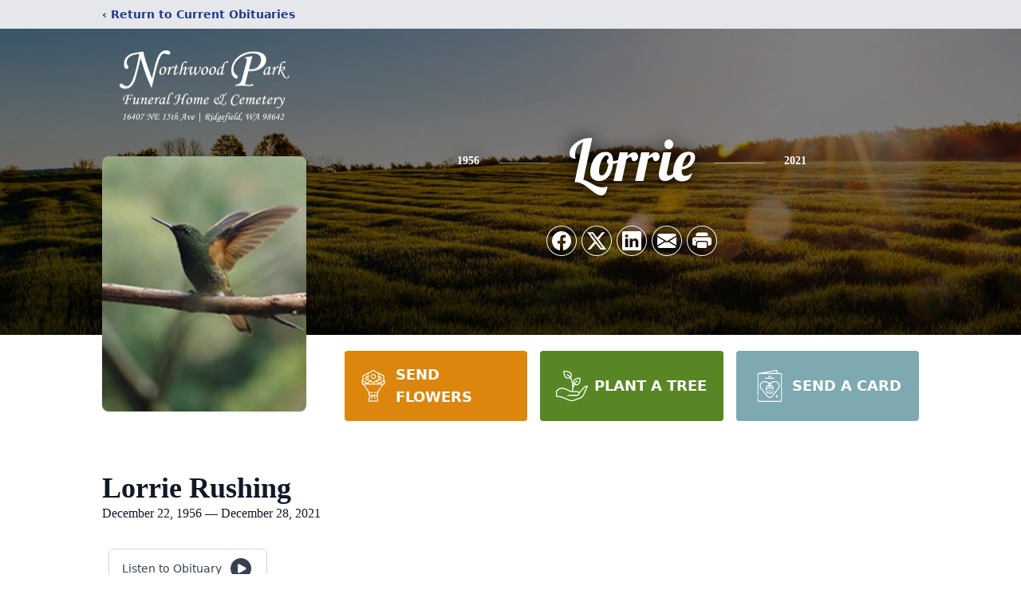

--- FILE ---
content_type: text/html; charset=utf-8
request_url: https://www.google.com/recaptcha/enterprise/anchor?ar=1&k=6Ld4gOMnAAAAAKq3lFpw6nJVusn68EhJRHCmIeIb&co=aHR0cHM6Ly93d3cubm9ydGh3b29kcGFya2ZoLmNvbTo0NDM.&hl=en&type=image&v=7gg7H51Q-naNfhmCP3_R47ho&theme=light&size=invisible&badge=bottomright&anchor-ms=20000&execute-ms=30000&cb=wsk43lhuqh02
body_size: 48193
content:
<!DOCTYPE HTML><html dir="ltr" lang="en"><head><meta http-equiv="Content-Type" content="text/html; charset=UTF-8">
<meta http-equiv="X-UA-Compatible" content="IE=edge">
<title>reCAPTCHA</title>
<style type="text/css">
/* cyrillic-ext */
@font-face {
  font-family: 'Roboto';
  font-style: normal;
  font-weight: 400;
  font-stretch: 100%;
  src: url(//fonts.gstatic.com/s/roboto/v48/KFO7CnqEu92Fr1ME7kSn66aGLdTylUAMa3GUBHMdazTgWw.woff2) format('woff2');
  unicode-range: U+0460-052F, U+1C80-1C8A, U+20B4, U+2DE0-2DFF, U+A640-A69F, U+FE2E-FE2F;
}
/* cyrillic */
@font-face {
  font-family: 'Roboto';
  font-style: normal;
  font-weight: 400;
  font-stretch: 100%;
  src: url(//fonts.gstatic.com/s/roboto/v48/KFO7CnqEu92Fr1ME7kSn66aGLdTylUAMa3iUBHMdazTgWw.woff2) format('woff2');
  unicode-range: U+0301, U+0400-045F, U+0490-0491, U+04B0-04B1, U+2116;
}
/* greek-ext */
@font-face {
  font-family: 'Roboto';
  font-style: normal;
  font-weight: 400;
  font-stretch: 100%;
  src: url(//fonts.gstatic.com/s/roboto/v48/KFO7CnqEu92Fr1ME7kSn66aGLdTylUAMa3CUBHMdazTgWw.woff2) format('woff2');
  unicode-range: U+1F00-1FFF;
}
/* greek */
@font-face {
  font-family: 'Roboto';
  font-style: normal;
  font-weight: 400;
  font-stretch: 100%;
  src: url(//fonts.gstatic.com/s/roboto/v48/KFO7CnqEu92Fr1ME7kSn66aGLdTylUAMa3-UBHMdazTgWw.woff2) format('woff2');
  unicode-range: U+0370-0377, U+037A-037F, U+0384-038A, U+038C, U+038E-03A1, U+03A3-03FF;
}
/* math */
@font-face {
  font-family: 'Roboto';
  font-style: normal;
  font-weight: 400;
  font-stretch: 100%;
  src: url(//fonts.gstatic.com/s/roboto/v48/KFO7CnqEu92Fr1ME7kSn66aGLdTylUAMawCUBHMdazTgWw.woff2) format('woff2');
  unicode-range: U+0302-0303, U+0305, U+0307-0308, U+0310, U+0312, U+0315, U+031A, U+0326-0327, U+032C, U+032F-0330, U+0332-0333, U+0338, U+033A, U+0346, U+034D, U+0391-03A1, U+03A3-03A9, U+03B1-03C9, U+03D1, U+03D5-03D6, U+03F0-03F1, U+03F4-03F5, U+2016-2017, U+2034-2038, U+203C, U+2040, U+2043, U+2047, U+2050, U+2057, U+205F, U+2070-2071, U+2074-208E, U+2090-209C, U+20D0-20DC, U+20E1, U+20E5-20EF, U+2100-2112, U+2114-2115, U+2117-2121, U+2123-214F, U+2190, U+2192, U+2194-21AE, U+21B0-21E5, U+21F1-21F2, U+21F4-2211, U+2213-2214, U+2216-22FF, U+2308-230B, U+2310, U+2319, U+231C-2321, U+2336-237A, U+237C, U+2395, U+239B-23B7, U+23D0, U+23DC-23E1, U+2474-2475, U+25AF, U+25B3, U+25B7, U+25BD, U+25C1, U+25CA, U+25CC, U+25FB, U+266D-266F, U+27C0-27FF, U+2900-2AFF, U+2B0E-2B11, U+2B30-2B4C, U+2BFE, U+3030, U+FF5B, U+FF5D, U+1D400-1D7FF, U+1EE00-1EEFF;
}
/* symbols */
@font-face {
  font-family: 'Roboto';
  font-style: normal;
  font-weight: 400;
  font-stretch: 100%;
  src: url(//fonts.gstatic.com/s/roboto/v48/KFO7CnqEu92Fr1ME7kSn66aGLdTylUAMaxKUBHMdazTgWw.woff2) format('woff2');
  unicode-range: U+0001-000C, U+000E-001F, U+007F-009F, U+20DD-20E0, U+20E2-20E4, U+2150-218F, U+2190, U+2192, U+2194-2199, U+21AF, U+21E6-21F0, U+21F3, U+2218-2219, U+2299, U+22C4-22C6, U+2300-243F, U+2440-244A, U+2460-24FF, U+25A0-27BF, U+2800-28FF, U+2921-2922, U+2981, U+29BF, U+29EB, U+2B00-2BFF, U+4DC0-4DFF, U+FFF9-FFFB, U+10140-1018E, U+10190-1019C, U+101A0, U+101D0-101FD, U+102E0-102FB, U+10E60-10E7E, U+1D2C0-1D2D3, U+1D2E0-1D37F, U+1F000-1F0FF, U+1F100-1F1AD, U+1F1E6-1F1FF, U+1F30D-1F30F, U+1F315, U+1F31C, U+1F31E, U+1F320-1F32C, U+1F336, U+1F378, U+1F37D, U+1F382, U+1F393-1F39F, U+1F3A7-1F3A8, U+1F3AC-1F3AF, U+1F3C2, U+1F3C4-1F3C6, U+1F3CA-1F3CE, U+1F3D4-1F3E0, U+1F3ED, U+1F3F1-1F3F3, U+1F3F5-1F3F7, U+1F408, U+1F415, U+1F41F, U+1F426, U+1F43F, U+1F441-1F442, U+1F444, U+1F446-1F449, U+1F44C-1F44E, U+1F453, U+1F46A, U+1F47D, U+1F4A3, U+1F4B0, U+1F4B3, U+1F4B9, U+1F4BB, U+1F4BF, U+1F4C8-1F4CB, U+1F4D6, U+1F4DA, U+1F4DF, U+1F4E3-1F4E6, U+1F4EA-1F4ED, U+1F4F7, U+1F4F9-1F4FB, U+1F4FD-1F4FE, U+1F503, U+1F507-1F50B, U+1F50D, U+1F512-1F513, U+1F53E-1F54A, U+1F54F-1F5FA, U+1F610, U+1F650-1F67F, U+1F687, U+1F68D, U+1F691, U+1F694, U+1F698, U+1F6AD, U+1F6B2, U+1F6B9-1F6BA, U+1F6BC, U+1F6C6-1F6CF, U+1F6D3-1F6D7, U+1F6E0-1F6EA, U+1F6F0-1F6F3, U+1F6F7-1F6FC, U+1F700-1F7FF, U+1F800-1F80B, U+1F810-1F847, U+1F850-1F859, U+1F860-1F887, U+1F890-1F8AD, U+1F8B0-1F8BB, U+1F8C0-1F8C1, U+1F900-1F90B, U+1F93B, U+1F946, U+1F984, U+1F996, U+1F9E9, U+1FA00-1FA6F, U+1FA70-1FA7C, U+1FA80-1FA89, U+1FA8F-1FAC6, U+1FACE-1FADC, U+1FADF-1FAE9, U+1FAF0-1FAF8, U+1FB00-1FBFF;
}
/* vietnamese */
@font-face {
  font-family: 'Roboto';
  font-style: normal;
  font-weight: 400;
  font-stretch: 100%;
  src: url(//fonts.gstatic.com/s/roboto/v48/KFO7CnqEu92Fr1ME7kSn66aGLdTylUAMa3OUBHMdazTgWw.woff2) format('woff2');
  unicode-range: U+0102-0103, U+0110-0111, U+0128-0129, U+0168-0169, U+01A0-01A1, U+01AF-01B0, U+0300-0301, U+0303-0304, U+0308-0309, U+0323, U+0329, U+1EA0-1EF9, U+20AB;
}
/* latin-ext */
@font-face {
  font-family: 'Roboto';
  font-style: normal;
  font-weight: 400;
  font-stretch: 100%;
  src: url(//fonts.gstatic.com/s/roboto/v48/KFO7CnqEu92Fr1ME7kSn66aGLdTylUAMa3KUBHMdazTgWw.woff2) format('woff2');
  unicode-range: U+0100-02BA, U+02BD-02C5, U+02C7-02CC, U+02CE-02D7, U+02DD-02FF, U+0304, U+0308, U+0329, U+1D00-1DBF, U+1E00-1E9F, U+1EF2-1EFF, U+2020, U+20A0-20AB, U+20AD-20C0, U+2113, U+2C60-2C7F, U+A720-A7FF;
}
/* latin */
@font-face {
  font-family: 'Roboto';
  font-style: normal;
  font-weight: 400;
  font-stretch: 100%;
  src: url(//fonts.gstatic.com/s/roboto/v48/KFO7CnqEu92Fr1ME7kSn66aGLdTylUAMa3yUBHMdazQ.woff2) format('woff2');
  unicode-range: U+0000-00FF, U+0131, U+0152-0153, U+02BB-02BC, U+02C6, U+02DA, U+02DC, U+0304, U+0308, U+0329, U+2000-206F, U+20AC, U+2122, U+2191, U+2193, U+2212, U+2215, U+FEFF, U+FFFD;
}
/* cyrillic-ext */
@font-face {
  font-family: 'Roboto';
  font-style: normal;
  font-weight: 500;
  font-stretch: 100%;
  src: url(//fonts.gstatic.com/s/roboto/v48/KFO7CnqEu92Fr1ME7kSn66aGLdTylUAMa3GUBHMdazTgWw.woff2) format('woff2');
  unicode-range: U+0460-052F, U+1C80-1C8A, U+20B4, U+2DE0-2DFF, U+A640-A69F, U+FE2E-FE2F;
}
/* cyrillic */
@font-face {
  font-family: 'Roboto';
  font-style: normal;
  font-weight: 500;
  font-stretch: 100%;
  src: url(//fonts.gstatic.com/s/roboto/v48/KFO7CnqEu92Fr1ME7kSn66aGLdTylUAMa3iUBHMdazTgWw.woff2) format('woff2');
  unicode-range: U+0301, U+0400-045F, U+0490-0491, U+04B0-04B1, U+2116;
}
/* greek-ext */
@font-face {
  font-family: 'Roboto';
  font-style: normal;
  font-weight: 500;
  font-stretch: 100%;
  src: url(//fonts.gstatic.com/s/roboto/v48/KFO7CnqEu92Fr1ME7kSn66aGLdTylUAMa3CUBHMdazTgWw.woff2) format('woff2');
  unicode-range: U+1F00-1FFF;
}
/* greek */
@font-face {
  font-family: 'Roboto';
  font-style: normal;
  font-weight: 500;
  font-stretch: 100%;
  src: url(//fonts.gstatic.com/s/roboto/v48/KFO7CnqEu92Fr1ME7kSn66aGLdTylUAMa3-UBHMdazTgWw.woff2) format('woff2');
  unicode-range: U+0370-0377, U+037A-037F, U+0384-038A, U+038C, U+038E-03A1, U+03A3-03FF;
}
/* math */
@font-face {
  font-family: 'Roboto';
  font-style: normal;
  font-weight: 500;
  font-stretch: 100%;
  src: url(//fonts.gstatic.com/s/roboto/v48/KFO7CnqEu92Fr1ME7kSn66aGLdTylUAMawCUBHMdazTgWw.woff2) format('woff2');
  unicode-range: U+0302-0303, U+0305, U+0307-0308, U+0310, U+0312, U+0315, U+031A, U+0326-0327, U+032C, U+032F-0330, U+0332-0333, U+0338, U+033A, U+0346, U+034D, U+0391-03A1, U+03A3-03A9, U+03B1-03C9, U+03D1, U+03D5-03D6, U+03F0-03F1, U+03F4-03F5, U+2016-2017, U+2034-2038, U+203C, U+2040, U+2043, U+2047, U+2050, U+2057, U+205F, U+2070-2071, U+2074-208E, U+2090-209C, U+20D0-20DC, U+20E1, U+20E5-20EF, U+2100-2112, U+2114-2115, U+2117-2121, U+2123-214F, U+2190, U+2192, U+2194-21AE, U+21B0-21E5, U+21F1-21F2, U+21F4-2211, U+2213-2214, U+2216-22FF, U+2308-230B, U+2310, U+2319, U+231C-2321, U+2336-237A, U+237C, U+2395, U+239B-23B7, U+23D0, U+23DC-23E1, U+2474-2475, U+25AF, U+25B3, U+25B7, U+25BD, U+25C1, U+25CA, U+25CC, U+25FB, U+266D-266F, U+27C0-27FF, U+2900-2AFF, U+2B0E-2B11, U+2B30-2B4C, U+2BFE, U+3030, U+FF5B, U+FF5D, U+1D400-1D7FF, U+1EE00-1EEFF;
}
/* symbols */
@font-face {
  font-family: 'Roboto';
  font-style: normal;
  font-weight: 500;
  font-stretch: 100%;
  src: url(//fonts.gstatic.com/s/roboto/v48/KFO7CnqEu92Fr1ME7kSn66aGLdTylUAMaxKUBHMdazTgWw.woff2) format('woff2');
  unicode-range: U+0001-000C, U+000E-001F, U+007F-009F, U+20DD-20E0, U+20E2-20E4, U+2150-218F, U+2190, U+2192, U+2194-2199, U+21AF, U+21E6-21F0, U+21F3, U+2218-2219, U+2299, U+22C4-22C6, U+2300-243F, U+2440-244A, U+2460-24FF, U+25A0-27BF, U+2800-28FF, U+2921-2922, U+2981, U+29BF, U+29EB, U+2B00-2BFF, U+4DC0-4DFF, U+FFF9-FFFB, U+10140-1018E, U+10190-1019C, U+101A0, U+101D0-101FD, U+102E0-102FB, U+10E60-10E7E, U+1D2C0-1D2D3, U+1D2E0-1D37F, U+1F000-1F0FF, U+1F100-1F1AD, U+1F1E6-1F1FF, U+1F30D-1F30F, U+1F315, U+1F31C, U+1F31E, U+1F320-1F32C, U+1F336, U+1F378, U+1F37D, U+1F382, U+1F393-1F39F, U+1F3A7-1F3A8, U+1F3AC-1F3AF, U+1F3C2, U+1F3C4-1F3C6, U+1F3CA-1F3CE, U+1F3D4-1F3E0, U+1F3ED, U+1F3F1-1F3F3, U+1F3F5-1F3F7, U+1F408, U+1F415, U+1F41F, U+1F426, U+1F43F, U+1F441-1F442, U+1F444, U+1F446-1F449, U+1F44C-1F44E, U+1F453, U+1F46A, U+1F47D, U+1F4A3, U+1F4B0, U+1F4B3, U+1F4B9, U+1F4BB, U+1F4BF, U+1F4C8-1F4CB, U+1F4D6, U+1F4DA, U+1F4DF, U+1F4E3-1F4E6, U+1F4EA-1F4ED, U+1F4F7, U+1F4F9-1F4FB, U+1F4FD-1F4FE, U+1F503, U+1F507-1F50B, U+1F50D, U+1F512-1F513, U+1F53E-1F54A, U+1F54F-1F5FA, U+1F610, U+1F650-1F67F, U+1F687, U+1F68D, U+1F691, U+1F694, U+1F698, U+1F6AD, U+1F6B2, U+1F6B9-1F6BA, U+1F6BC, U+1F6C6-1F6CF, U+1F6D3-1F6D7, U+1F6E0-1F6EA, U+1F6F0-1F6F3, U+1F6F7-1F6FC, U+1F700-1F7FF, U+1F800-1F80B, U+1F810-1F847, U+1F850-1F859, U+1F860-1F887, U+1F890-1F8AD, U+1F8B0-1F8BB, U+1F8C0-1F8C1, U+1F900-1F90B, U+1F93B, U+1F946, U+1F984, U+1F996, U+1F9E9, U+1FA00-1FA6F, U+1FA70-1FA7C, U+1FA80-1FA89, U+1FA8F-1FAC6, U+1FACE-1FADC, U+1FADF-1FAE9, U+1FAF0-1FAF8, U+1FB00-1FBFF;
}
/* vietnamese */
@font-face {
  font-family: 'Roboto';
  font-style: normal;
  font-weight: 500;
  font-stretch: 100%;
  src: url(//fonts.gstatic.com/s/roboto/v48/KFO7CnqEu92Fr1ME7kSn66aGLdTylUAMa3OUBHMdazTgWw.woff2) format('woff2');
  unicode-range: U+0102-0103, U+0110-0111, U+0128-0129, U+0168-0169, U+01A0-01A1, U+01AF-01B0, U+0300-0301, U+0303-0304, U+0308-0309, U+0323, U+0329, U+1EA0-1EF9, U+20AB;
}
/* latin-ext */
@font-face {
  font-family: 'Roboto';
  font-style: normal;
  font-weight: 500;
  font-stretch: 100%;
  src: url(//fonts.gstatic.com/s/roboto/v48/KFO7CnqEu92Fr1ME7kSn66aGLdTylUAMa3KUBHMdazTgWw.woff2) format('woff2');
  unicode-range: U+0100-02BA, U+02BD-02C5, U+02C7-02CC, U+02CE-02D7, U+02DD-02FF, U+0304, U+0308, U+0329, U+1D00-1DBF, U+1E00-1E9F, U+1EF2-1EFF, U+2020, U+20A0-20AB, U+20AD-20C0, U+2113, U+2C60-2C7F, U+A720-A7FF;
}
/* latin */
@font-face {
  font-family: 'Roboto';
  font-style: normal;
  font-weight: 500;
  font-stretch: 100%;
  src: url(//fonts.gstatic.com/s/roboto/v48/KFO7CnqEu92Fr1ME7kSn66aGLdTylUAMa3yUBHMdazQ.woff2) format('woff2');
  unicode-range: U+0000-00FF, U+0131, U+0152-0153, U+02BB-02BC, U+02C6, U+02DA, U+02DC, U+0304, U+0308, U+0329, U+2000-206F, U+20AC, U+2122, U+2191, U+2193, U+2212, U+2215, U+FEFF, U+FFFD;
}
/* cyrillic-ext */
@font-face {
  font-family: 'Roboto';
  font-style: normal;
  font-weight: 900;
  font-stretch: 100%;
  src: url(//fonts.gstatic.com/s/roboto/v48/KFO7CnqEu92Fr1ME7kSn66aGLdTylUAMa3GUBHMdazTgWw.woff2) format('woff2');
  unicode-range: U+0460-052F, U+1C80-1C8A, U+20B4, U+2DE0-2DFF, U+A640-A69F, U+FE2E-FE2F;
}
/* cyrillic */
@font-face {
  font-family: 'Roboto';
  font-style: normal;
  font-weight: 900;
  font-stretch: 100%;
  src: url(//fonts.gstatic.com/s/roboto/v48/KFO7CnqEu92Fr1ME7kSn66aGLdTylUAMa3iUBHMdazTgWw.woff2) format('woff2');
  unicode-range: U+0301, U+0400-045F, U+0490-0491, U+04B0-04B1, U+2116;
}
/* greek-ext */
@font-face {
  font-family: 'Roboto';
  font-style: normal;
  font-weight: 900;
  font-stretch: 100%;
  src: url(//fonts.gstatic.com/s/roboto/v48/KFO7CnqEu92Fr1ME7kSn66aGLdTylUAMa3CUBHMdazTgWw.woff2) format('woff2');
  unicode-range: U+1F00-1FFF;
}
/* greek */
@font-face {
  font-family: 'Roboto';
  font-style: normal;
  font-weight: 900;
  font-stretch: 100%;
  src: url(//fonts.gstatic.com/s/roboto/v48/KFO7CnqEu92Fr1ME7kSn66aGLdTylUAMa3-UBHMdazTgWw.woff2) format('woff2');
  unicode-range: U+0370-0377, U+037A-037F, U+0384-038A, U+038C, U+038E-03A1, U+03A3-03FF;
}
/* math */
@font-face {
  font-family: 'Roboto';
  font-style: normal;
  font-weight: 900;
  font-stretch: 100%;
  src: url(//fonts.gstatic.com/s/roboto/v48/KFO7CnqEu92Fr1ME7kSn66aGLdTylUAMawCUBHMdazTgWw.woff2) format('woff2');
  unicode-range: U+0302-0303, U+0305, U+0307-0308, U+0310, U+0312, U+0315, U+031A, U+0326-0327, U+032C, U+032F-0330, U+0332-0333, U+0338, U+033A, U+0346, U+034D, U+0391-03A1, U+03A3-03A9, U+03B1-03C9, U+03D1, U+03D5-03D6, U+03F0-03F1, U+03F4-03F5, U+2016-2017, U+2034-2038, U+203C, U+2040, U+2043, U+2047, U+2050, U+2057, U+205F, U+2070-2071, U+2074-208E, U+2090-209C, U+20D0-20DC, U+20E1, U+20E5-20EF, U+2100-2112, U+2114-2115, U+2117-2121, U+2123-214F, U+2190, U+2192, U+2194-21AE, U+21B0-21E5, U+21F1-21F2, U+21F4-2211, U+2213-2214, U+2216-22FF, U+2308-230B, U+2310, U+2319, U+231C-2321, U+2336-237A, U+237C, U+2395, U+239B-23B7, U+23D0, U+23DC-23E1, U+2474-2475, U+25AF, U+25B3, U+25B7, U+25BD, U+25C1, U+25CA, U+25CC, U+25FB, U+266D-266F, U+27C0-27FF, U+2900-2AFF, U+2B0E-2B11, U+2B30-2B4C, U+2BFE, U+3030, U+FF5B, U+FF5D, U+1D400-1D7FF, U+1EE00-1EEFF;
}
/* symbols */
@font-face {
  font-family: 'Roboto';
  font-style: normal;
  font-weight: 900;
  font-stretch: 100%;
  src: url(//fonts.gstatic.com/s/roboto/v48/KFO7CnqEu92Fr1ME7kSn66aGLdTylUAMaxKUBHMdazTgWw.woff2) format('woff2');
  unicode-range: U+0001-000C, U+000E-001F, U+007F-009F, U+20DD-20E0, U+20E2-20E4, U+2150-218F, U+2190, U+2192, U+2194-2199, U+21AF, U+21E6-21F0, U+21F3, U+2218-2219, U+2299, U+22C4-22C6, U+2300-243F, U+2440-244A, U+2460-24FF, U+25A0-27BF, U+2800-28FF, U+2921-2922, U+2981, U+29BF, U+29EB, U+2B00-2BFF, U+4DC0-4DFF, U+FFF9-FFFB, U+10140-1018E, U+10190-1019C, U+101A0, U+101D0-101FD, U+102E0-102FB, U+10E60-10E7E, U+1D2C0-1D2D3, U+1D2E0-1D37F, U+1F000-1F0FF, U+1F100-1F1AD, U+1F1E6-1F1FF, U+1F30D-1F30F, U+1F315, U+1F31C, U+1F31E, U+1F320-1F32C, U+1F336, U+1F378, U+1F37D, U+1F382, U+1F393-1F39F, U+1F3A7-1F3A8, U+1F3AC-1F3AF, U+1F3C2, U+1F3C4-1F3C6, U+1F3CA-1F3CE, U+1F3D4-1F3E0, U+1F3ED, U+1F3F1-1F3F3, U+1F3F5-1F3F7, U+1F408, U+1F415, U+1F41F, U+1F426, U+1F43F, U+1F441-1F442, U+1F444, U+1F446-1F449, U+1F44C-1F44E, U+1F453, U+1F46A, U+1F47D, U+1F4A3, U+1F4B0, U+1F4B3, U+1F4B9, U+1F4BB, U+1F4BF, U+1F4C8-1F4CB, U+1F4D6, U+1F4DA, U+1F4DF, U+1F4E3-1F4E6, U+1F4EA-1F4ED, U+1F4F7, U+1F4F9-1F4FB, U+1F4FD-1F4FE, U+1F503, U+1F507-1F50B, U+1F50D, U+1F512-1F513, U+1F53E-1F54A, U+1F54F-1F5FA, U+1F610, U+1F650-1F67F, U+1F687, U+1F68D, U+1F691, U+1F694, U+1F698, U+1F6AD, U+1F6B2, U+1F6B9-1F6BA, U+1F6BC, U+1F6C6-1F6CF, U+1F6D3-1F6D7, U+1F6E0-1F6EA, U+1F6F0-1F6F3, U+1F6F7-1F6FC, U+1F700-1F7FF, U+1F800-1F80B, U+1F810-1F847, U+1F850-1F859, U+1F860-1F887, U+1F890-1F8AD, U+1F8B0-1F8BB, U+1F8C0-1F8C1, U+1F900-1F90B, U+1F93B, U+1F946, U+1F984, U+1F996, U+1F9E9, U+1FA00-1FA6F, U+1FA70-1FA7C, U+1FA80-1FA89, U+1FA8F-1FAC6, U+1FACE-1FADC, U+1FADF-1FAE9, U+1FAF0-1FAF8, U+1FB00-1FBFF;
}
/* vietnamese */
@font-face {
  font-family: 'Roboto';
  font-style: normal;
  font-weight: 900;
  font-stretch: 100%;
  src: url(//fonts.gstatic.com/s/roboto/v48/KFO7CnqEu92Fr1ME7kSn66aGLdTylUAMa3OUBHMdazTgWw.woff2) format('woff2');
  unicode-range: U+0102-0103, U+0110-0111, U+0128-0129, U+0168-0169, U+01A0-01A1, U+01AF-01B0, U+0300-0301, U+0303-0304, U+0308-0309, U+0323, U+0329, U+1EA0-1EF9, U+20AB;
}
/* latin-ext */
@font-face {
  font-family: 'Roboto';
  font-style: normal;
  font-weight: 900;
  font-stretch: 100%;
  src: url(//fonts.gstatic.com/s/roboto/v48/KFO7CnqEu92Fr1ME7kSn66aGLdTylUAMa3KUBHMdazTgWw.woff2) format('woff2');
  unicode-range: U+0100-02BA, U+02BD-02C5, U+02C7-02CC, U+02CE-02D7, U+02DD-02FF, U+0304, U+0308, U+0329, U+1D00-1DBF, U+1E00-1E9F, U+1EF2-1EFF, U+2020, U+20A0-20AB, U+20AD-20C0, U+2113, U+2C60-2C7F, U+A720-A7FF;
}
/* latin */
@font-face {
  font-family: 'Roboto';
  font-style: normal;
  font-weight: 900;
  font-stretch: 100%;
  src: url(//fonts.gstatic.com/s/roboto/v48/KFO7CnqEu92Fr1ME7kSn66aGLdTylUAMa3yUBHMdazQ.woff2) format('woff2');
  unicode-range: U+0000-00FF, U+0131, U+0152-0153, U+02BB-02BC, U+02C6, U+02DA, U+02DC, U+0304, U+0308, U+0329, U+2000-206F, U+20AC, U+2122, U+2191, U+2193, U+2212, U+2215, U+FEFF, U+FFFD;
}

</style>
<link rel="stylesheet" type="text/css" href="https://www.gstatic.com/recaptcha/releases/7gg7H51Q-naNfhmCP3_R47ho/styles__ltr.css">
<script nonce="sxEVSTtrw3GVOqRwWsv_Cg" type="text/javascript">window['__recaptcha_api'] = 'https://www.google.com/recaptcha/enterprise/';</script>
<script type="text/javascript" src="https://www.gstatic.com/recaptcha/releases/7gg7H51Q-naNfhmCP3_R47ho/recaptcha__en.js" nonce="sxEVSTtrw3GVOqRwWsv_Cg">
      
    </script></head>
<body><div id="rc-anchor-alert" class="rc-anchor-alert"></div>
<input type="hidden" id="recaptcha-token" value="[base64]">
<script type="text/javascript" nonce="sxEVSTtrw3GVOqRwWsv_Cg">
      recaptcha.anchor.Main.init("[\x22ainput\x22,[\x22bgdata\x22,\x22\x22,\[base64]/[base64]/UltIKytdPWE6KGE8MjA0OD9SW0grK109YT4+NnwxOTI6KChhJjY0NTEyKT09NTUyOTYmJnErMTxoLmxlbmd0aCYmKGguY2hhckNvZGVBdChxKzEpJjY0NTEyKT09NTYzMjA/[base64]/MjU1OlI/[base64]/[base64]/[base64]/[base64]/[base64]/[base64]/[base64]/[base64]/[base64]/[base64]\x22,\[base64]\x22,\[base64]/DoMKxw5LCtjpRwp7Ctjg2P8KZJMKjR8K6w4VywqI/w4laWkfCq8OlDW3Cg8KgLk1Ww7nDjCwKSyrCmMOcw4cTwqonLhpve8OFwrbDiG/DuMOSdsKDU8KyG8O3W2DCvMOgw4zDtzIvw4/Dm8KZwpTDliJDwr7CusKxwqRAw7B1w73Ds2UwO0jCssObWMOaw5Zdw4HDjgDChk8Qw7Ngw57Cpg3DgjRHA8O2A37DhsKqHwXDsBYiL8K4wpPDkcK0YMK4JGVvw5pNLMKZw5DChcKgw4vCk8KxUxUHwqrCjBpwFcKdw6vCshk/[base64]/w7gLw7fDrxXChMK2e8KzwoXDjcOkw4ooCjFUw4l3OcK8wo7CvmHCncKgw7MYwp/[base64]/CgB5xTjVYVcOIQcKuw4/CohoFwqnDgiR6w4jDs8Olwr5xw7XCm2vCg1XCmMKKccOadsO0w6thwopDwp3CvsOPe3JEXwbCoMKfw7BSw4nCnFtvwqEmN8KXwqXDscK+KMKNwp7DpcKZw6E5w7pQHnJPwoErExXCr03DosOnGGvCpWDDljdYDcOIwqjDm043wqnCisKjBWwgw4/DmMO2T8K9MwPDvivCqT0/wqN4ZBbCr8OOwpU1b3TDpE3DiMOYA3TDm8KgJDNYNMKYLjVnwq/CgMOye0dRw7B9YBoPwqMSOhfDusKnwqMWf8OnwoPCi8O8JAnClcO+w4PDpxDDlcOXw4Jmw6I2GC3CmcK5OcKbRXDCmcOMNHLDj8KgwqpJbEUFw64FTWtpecK5wql3wpXDrsOww5FyDiXCnWFdwohGw6RVw5c9wrxKw4LCrsOawoMuYcKrSBPDpMOtw711w4PDoy/Cn8K5wqZ/[base64]/[base64]/CnzPCmVLDpgBCUsKZwoLDrRQKNFpWfDJLcEs1w65TAijDnXLDucKFwrfCnm40MEDDrzM6IlPCu8O8w69jaMOQTj42wrpHfFQnw53CkMOpw6zCvQ8owoxpUBcCwph0w6/[base64]/DqsKkw5LDmwvDicKlwpBhw4JNw7c2JsOnW8KpwrVgIsOEw63Cp8OSwrQMCQFochDDtxbCmA/DshTCiFE2EMKvSMO+YMKHbz5Lwok/JyfCqhLCncOWEMKFw53Chl1kwrNhI8O1GcK1woJNScOeecK1RW9cwokGIj1ocsKLw77DjS7ChQl7w4zDmsKgX8OMw73Dlg/Dv8OvYcOSEC5MDcKCX0RawoxowqApw64vw4gzw7EXQcOmwphiw6/DocOzwqJ6woDDt2oNcMK9a8OJNcKTw4HDrXotTsKFMMKDWSzCkVjDt3/DkF5qbVvCtz0Fw7TDlkXDtWEfXcKzw4jDmsOtw4bCihFLAsO4EhY/w4wewqrDkyvCj8Ozw4Apw6zClMOYPMO0SsK5E8KHFcOLw5NTJMOzFDRjcsKQw4fDvcOkw7/CvcODw5bClMKPRF5McmfCs8OdL2lHehQCWxR0wovCtcKxBFfCrMOBGTTCklFkw44Fw63ChcOmw79QXsK8wqUpBEfCp8OTw5dBfzbDgHhAw4XCksOow6/[base64]/w4ZJw7ZIw4fCmTg/w5ESwoXDjShlZ8OuZ8Osw7rDksOfeiQSwoHDvTJNUjhHDA/DsMKEV8K4PjUxR8OxQ8KuwrPCm8KEwpXCgcOsPUPDmMOMZcOlwr7Du8K+cEDDmW4Hw77Ds8KjRQHCtMOswoTDunPCtMOgacOvVMO2d8K/w57CgcOnFMOJwot4w7JdJcOrw79cwrQYQmBpwrpkw5DDlcOUwrFEwozCssOEwpRcw57DvErDqsOJwpzDgU07SsKyw7DDr2Rmw50gfsKsw5tRAMKQEHYqw44uOcOxFC1aw6JIw6Ewwp1XaWFsGjLCusOIB1/[base64]/CkmBWAsKRw4bCoW/[base64]/[base64]/[base64]/[base64]/DnSzDmMOmVMOrw6gObysUwo4ow7YLMcK3w6cbAxgow5HDhFVWacOqTW/[base64]/dMOcR8Kow5LChwBDBVLDriU0wqMyw5nDicONWTpawqnCnFYzw6HCrsOkNMOwcsKBBjlzw7TDiwXCnV/CuklxRsKvwrRWfilLwp5UQzPCrhVKb8KrwqzDtTE0w5LCkhvClcOYw7LDrDnDu8OtEMKTw7vCmwPDrsOSw5bCtGDCpWVww4o/wpU2PlfDucORwrLDpcOJVMONQzbCjsO6OjIww5JdRjXDkFrCrGoSEsOiN1rDqkfCvsKLwo/Dh8OHeXIdw6jDsMK9wqc6w6E1w5XDpTbCo8Ozw6hLwpZTw41Kw4VDBMOlB1HDjsO/[base64]/[base64]/[base64]/f2NCDcO8SsOkwpggwqpmw6/DncK9EMKzwo9rAi0jUcKqwoh7FSw4dR8iw4zDjMOzC8KvI8O3TTnCiQfDpsObA8K2aktjw6/Cq8OSGsO/w4cqP8KOeTHCvcOjw4TCrUHCgTZ9w4vClsONwqA0RA5bbMKNfg/[base64]/CuWomw5/DuMKuw49swoXDvF0owpzDpcKow5VVwpsLB8KqMMOKw4nDqk94ZQxlwpbDksKXwrLCnnLDuF/DnhDClmjCtArDr3UHw7wjYTvCp8Ksw4fCicKGwrlzBC/[base64]/wrbDmEhdwpTCr2PCmMO1MsOwPyHDpDfDkAzCoMK/KFHDjixvwoBxL39WYcO0w6FnD8KKw6/[base64]/CmytgP1/Dh3cCEMOhw7zClj3DtcK5FnnDsEAQH3wDUMKkGj7CscORwoM1wp0cw4gPWMKkwpXCs8O2wqvDt0LDmkY/JcOlZMOMCyDCmMOVfD0Ya8OublJfBQPDg8OSwrfDpy3Dk8KOw58zw58ewo0nwok/bm/ChMOZZcKsEcOjJ8KtQcK6wqY7w7RZVx89UEAQw7fDkWfDql5awoHCh8KqaS8pPwjCucK/DgpwC8K5cyPDssKARFkVw6A0wpbCm8KUEVDCuxrDgMK6woTCosK/HznCt1HDpWHCh8KkEnLDiUY0BijCngo+w7HDosOTcRvDjiwGw7LDksObw6XCsMKrQ1xlUDI8D8KqwoZ7JcOUH3d+w74Gw4fCiynDh8Olw7YcQ3FHwoVew7dFw6nDujfCsMOmw78hwrkww6XDqmxYZHHDmybCmXF1PykvXcKtwqxLSsOXw7zCscKzFMK8wo/[base64]/SMOsYsOkdQ7CnVoPwqpWPm3DsTbCnsO3w7LDmk93TxzDhjdedsKNwrFdNzpnVEFzRnxRAXTCvH/[base64]/Dk8O1w6HDgsOjwqnDqsOlCT0+AxIPw6grCsOANcOUeVdYUhVLw53DvcO+woRiwqzDkA0Lwr06wpXCuGnCohd/wpPDpTbCgsOmcCheWzDDosK9NsOTw7s1esKCwoXCvyvCvcO5HMOPNGbDllhfwq/DpyfCvSBzTcK2wr/CrjDCsMKsesKMdEJFWcKsw5Z0JijCpHnCnHxFZ8OGTMOMw4rDqwTDjsOxXhPDozDCjmEie8KdwqbCrQfCmzjDk1XClW3Di3nCkzRnBiHCp8KfXsKrwr3DhsOObwIbwqjChcO/w7tscTQ/b8KRwrdBdMOMw5tRwq3DscO8IyUnw7/ClXoLw4jDvwJtwrMtw4Z/[base64]/DgQjCk8KoU8KGbsO7IMOPfDIGJcKHwrDDkV4pwoE1PVfDtzHDgA7Cu8OMIyEww6bDp8Otwp7CoMOKwrsZw7Ybw6sawqorwr5Fwo/Dl8KswrJ/[base64]/wpHCtS02wqBIw7LCljXCqCVyKcOOMMKXSSdGw5APQMK/A8OseARyO1XDogLDq0HCnBLDncOTZsOUwp/[base64]/HjjCqMOjw4JxwrbDvMKfGyYQwoQZesOVesKCXizDqyI/w7Z8w4bCusKOJcO9CgAwwq3Ds1R2w5HCu8Ojw43Chjp2ZzLDk8K3w4w+U0VAFcOSDAFGw65Jwq4fQ03DiMO1L8ODwoZKw6F9wrUAwopMwoJzwrTCmEvCkTgFEsOKWAA+OcOkE8OMNx/CtxwHA217H1k9I8K3w45sw4EJw4LDrMO/fMO4IMO2wp3Cr8O/XnLDnsKfw4nDgjskwqNEwrzDqcKEKMOzK8O0C1VBwqdUCMOvDGtEwrnDjRfCqV53wrk9EHrDl8KJGV1sBlnDs8OywoFhF8Kzw4jCisO3w6TDgzsrWWfCnsKAwpfDnw4HwoHCvcOMwqAvw7jDusKBwobDsMKBSxRtwrrDh3fCpUsCwr7DmsKpwoQ/[base64]/wqZkCsKDw6HCnMOVfMKWwrfDvE/DijnCniDDocKzN2UnwoF3YVYEwr/DmlohFhnCs8KcDcKvFVPDvsOXd8OLesKAYWPCpzXCjsO1SlUIRMKNT8OAwrbCrGrDoWtAwqzDjsKGIMO0w6nCoHHDr8Ohw53CtMKmHMO4wonDvzpNwrFkMsKtw5PDokRseWvCnAtUwq3CucKoZsOYw6/DncKTEMKXw59uTsONYMK0GcKXTGsiwr1nwqlGwqhrwpzDhExrwqpTaV3Cm3Qfwr/DncOyOykzRiJcdzzCm8O+wpbDtihowrQlVRcuOSF5w65/e391NBxbV0jClhEew67DlzbCg8K5w7nCpXtDDkQ/woLDqCXCqsO5w4Jew7sHw5XDtMKPwpEDbQPClcKbwrUhwrxDw77CscKWw6jDr0NuJBVew7N3FV17fBbDvcKswpt2V2VuQVY9wonClUjDtUzDsC/[base64]/CsF/DkUp1wqjCpsOaw50Fwp/CjnjCsVbCmgtjWV1BBsK+dsKCU8Otw6Q/[base64]/[base64]/[base64]/DhTrDgsKEw6fDnsOlFcOCwrLCisOgwqTCvQE5wpo1dMKMw7RCw7QewoXDlMOmSRbCh0XDgA9WwoJUM8KQwqPCv8OiU8OVwo7Ci8Kkwq0STSfDj8Ohwp7DssOiPEPDpnYuwpHCux5/w57CqnbDo2lvfltmY8OQOQVJWlXDu0zCmsOQwpXCocO0IU7Ck2nCnh0vUSnDksOvw7dcw6FpwrBtw7N7bgTDlH7Du8O2YsO5CcKYajgYwrnCoU4Hw5vCiHfCocODEsO5YgnChsOMwrPDksKKw5cOw5DCqcOXwr/CtVBKwrpeD1jDtcKWw4TCt8KWVSMmNXwUwrs0PcKLwqNbfMO2wpLDs8KhwqXDhsKHwoZRw7jDlcKjw4Y0wr0DwqzCo15RTMK9TBJyw6LCv8KVwpJVw45zw4LDjwYOa8KDHsO9CWIrUCx0Ai40GT3DskTDhw7DvMKMwqk3w4LDncOdWTEGYw8Awp9/D8K+wp7DssOyw6VVIsK8w54WVMOywoY4VMO1EkDCpMKVYx3Ct8O7MmI7F8OYwqZxeh9LLF/Ci8OmZn8WIB7CsUkQw7/DsQ9bwoHCrjDDoSRww6vCjMODeDvChcOIRcKDw6JYe8O/[base64]/w6JwJiPCn8KWasO8wqt1w5FWw48sDsKbdm5QwrpJw7QaOsKhw5vDk0oVeMOWZi9Dwr/DhcOGwptbw4ggw7kvwp7CssKgC8OQVsOiwqJUw73ClnTCt8OeD2tNFcOuUcKUTUgQc0TCncKUUMKpwrkkZsK1w7h7wp8Ow79pS8Klw7nCicO3w7BQDMKoWsOsMwfDg8K4wpTDrcKawr/DvEtDH8Kewr/Ct3drw6nDj8OMAcOCw4fCgcOTaipOwpLCrQYOwqrCpMK3fVE4XMO9DBzDncOFw5PDsF1cdsK6S3vDtcKfLgMXdsO4fW97w6LCujkyw5lvGUrDlMKxwrHCp8OJw6LDtcOBdsORw4PCnMKPS8KVw53Ct8KYwrfDgVoVH8OowpDDscKPw6EaFH4hVcOMwofDvgV/w7ZRw4fDtWw9w7LCgD/[base64]/DnMKNwp8Ww6QJWMKVwrkTwqfDih56AsKTw4TDhC50wpXDg8OcBCdsw6F2wpTDo8Kxwok7ecKpwpNHwp/CssOINMKPRMOUwo8JXRPCrcOUwox/[base64]/Ci8OGwrsow6vDn3diw6ZBwrXDsEIwwqnCmTlywp7Du8OOBzAfRcKnw7huaGDDixPCgcK0wqcTwr/CgHXDlMKWw6YpcT0jwrorwrvCncKdZcO7woHDqsKZwqwyw5jCh8KHwq8IcsO+wrwxw43DlBonIhc9w7TDn3orw57Cp8K5CMOnw5RFEMKPc8K9w441woLCpcOHwqjDmkPDqVrDm3fDrzHDhMKYZETCqsKZw6tvOAzDgCnCiTvDhifCkl4ewprCo8KsAX8Zwop/w5rDjsODwrUPDMKlDcKUw6Mawo9Uc8KWw4PCvMOSw7BNYsO1axjClBzDj8KEeWnCkz5jJsONwqkuw7/CqMKrHgPCiC0jOsKiD8KcAVgPw6YDQ8KOF8O0YcOvwo1Lwr9ZQMOfw6o9BAcpwrlpQcO3w5tQwrwww7jCrxk1M8OSwqJZwpEKw6DCt8OXwoPCp8OxYcK7Ywcww4diZcOkwozCpwjCgsKBwq/CusK3IirDqjzCmMKCasOFfFU7bWhTw4nDisO1w7IcwpV0wqYXw4hsCQMCBkpcwqvCj28fPsO7wr3Du8OlXTzCtMKkdUt3wqkDIMKMw4HCkcO/w6ZnX2IIw5NeesKqBm/Dg8KHw5I1w7vDusOUL8K8OsOgb8OeIMK0w6/DvMO6woXDvwnCoMKNYcKSwqQ8KnPDoUTCrcO8w6jDssK5woXDlkPClcOKw7waCMKNPMKlX2dMw7Vmw5AzWlQLEMObfzHDlSPCjMOMElLCvjDDkTgDE8Orwo3ChsOXw5Zvw6Efw4xoAcOtUsKrecKLwqcRUMKHwrIQNwLCu8K9U8KUwq/Dg8ORPMKXORXCr1tow6lvVDTCoSwhPMKNwqHDoHvDozB9CsOKWGjCoiHCv8OuZ8OUw7fDmk8FO8OsNMKNwqYPwrHDll3Diz4Rw4/DlcKFfMOlMcKrw7BOw4VWVsOnATQCw5Q/EjDDpcK3w5l0EsO9wrjDsWtuCcOLwpnDkMOLwqPDhHhYeMKWEcOXwqM0YhI3w71AworDgsOwwpogeRvCmRnDrMKOw6JlwpRjw7rCtQ5LWMO4RCwwwpjDtWLCvsOow6lDw6XDu8OGLRxETsKbw57DoMOzAcOzw4dJw740w7FFP8OOw6/[base64]/[base64]/CkMKEQgPDgB0PP3/Ci1rDv8Kfw6xEE2XDrX7DicKewoIbwqvCiFzDoB4cwonChjPCn8OqPWQ5FEnCkz/[base64]/CkcK1w5MewqnDisOXU8KawqsdLAh9wpDDmsKGZwN0IcOYT8OPDmTCrMO3wrNPE8O6ExANw7PCo8Oxb8KHw5zChkjCvnwqYggPcE3DqsKBw5TCl1knP8OSQMOWwrPDpMKKAsKrw64ZEMOnwo8Xwrtawo/[base64]/Ds8Kuw6NFwpzDscObw4I6w4xXwojChBfCmcOiPEsVdsKmOSUgN8O0wrXCk8Ocw6LCpsKfw7LChcK+YT7Dt8Oew5fDnsOwJ20yw5h5LjldJsOJLcOBXsKPwp5Xw6RtBTsmw7rDqnF/wo0rw43CkB4IwpXChsObwqTCpS4YdyJ8LxbClcOULCg2wq5HfsOrw61GT8O6D8Kfw6HDujvCpsOiw6TCrF9wwoTDpiXCn8K6Z8O3w5DCixFFw45jGMOmwpVLHBfDuUpDXcO1wrXDt8KWw7DCkRklwrYaeA7Dp1PCpXPDg8ONZDY0w7/DicOfw4DDp8KEwpPChMOlHCHCocKOw53DvGs4wqDCh13DscOuZ8K3wrLClcKMU2nDq1/[base64]/Cj8OBRBV6VMOywp48XkQEwqlZw4RTD3Enw5nChkHCtRUIc8KkNh/ClsOaJXNzPlvDmcOXwqXCiQw8U8OqwqbCmDxeVVTDqxXDjVAkwpFML8Kew5bDmsKGBCUrw5/[base64]/DoMKYwpXDvD1URsOCTMO8wrA+ecOIw5HCnBMrw6XCpcOBJyXDtBPCo8Ktw5LDo13ClVcICsKxCDDDpUbCmMOswoIKQ8KOQCEYYsO4w7TCnRTCpMK+DsO2wrDCr8OfwoUkAD/ChWrDhA0iw4pawrbDjsKAw6PClsKww5bDhitzQcKUekkvMEPDpnl6w4XDu03CtRLChcOkwo9Rw4kcbcOGWMOHBsKAwqZhBjLDksKuw61ze8OmcTLCn8KawoPDhsOOeRHClDotKsKLw7nCnkHCiynCgCfCgsKeNcO8w7spOsOCWBYaPsOlw57Dm8KhwqhCe3/DosOsw5PCoUbDtxjCins1IsO5WMOWwpbCocOlwp/DrSbDm8KcXcO7HUXDo8OFw5VZWjzDuxDDtcKgYwt2w4tUw6dRw69vw6/Cp8OWI8OCw4XDh8OeZDk2wqcsw58absOVBmp+wqxJwqHCmcOWfyB6AsOKwrnCqcOmwr/DnzEpG8OdPcKPRgcCVn3Cnn4zw5vDkMOcworCqsKdw4rDmcKUwrsQwpDDqw0vwq0/Dh5DeMKHw63DtzrCiiDCkS19w4TCkMOLS2TCpyU1LnvDrkTCmHYFwqByw4rCnsKQw5PDnw7Dv8K+w6LCnMOIw7V0bMOyI8OwOhdQGG00YsKKw40uwrQkwqw0w44JwrR5w5Ijw4nDusO/[base64]/DmcK9IMK9w68MQMKwAsKveMK8STpCBcOXBlFZPTjCoiHCvhJnN8OHw4DCrsO0w44+IGvCin40wqjDlj3CmVgXwoLChcKHDBbDqGHCicKtBkPDkSjCs8OBdMO/ZMKow4/[base64]/CgX/DkHPDhWHDmW4Mw6FySsK2B3rDqjY3V1oIacKkwpvDgRBnwoXDjsOYw5LDhnl2IFcew6TDqkzDk2d8IRRQHcOFwo43KcOaw6TCh1g7JsOLw6jCiMKESMKMN8ORwr0ZYcOwGUsRRMOQwqbCt8KXwpA4w4I/bi3CiATDjsOTw7PDocOacD1zUzkyH2zCmFLCqTLDkVZswovClDrDoijCn8Krw5IcwoAbb29YJcOmw7PDkwwrwozCpyhlwrXCoVQYw5sQw4Qvw7YbwqTCicOAJMOEwohbfFJuw4zDgSHCkMK/V3J8wovCuRIiHMKYLAo/HTZ2McOKwrTCvMKJfMObwqbDggTCm1jCoCpyw7TCnCDDpT/DmcOTYHQOwofDgxzDvQzCt8KATx9zVsKtw7ZbAwbDkcOqw7TDmMKTbcONwro6bCk6TATCignCsMOCF8K/X2LCgmx0VMKlw5Zuw7RTwp/CvMKtwrXCgMKFJcO0SxXDtcOiwqrCvX9NwqgxDMKHwqhLQsOZa1LCsHbCjCsbL8OhbXDDisKLwrbDpRvDkz/CjcKDbkNhwo7CsAzChnLCqhsyAsKXXMOSBVjDosKgwoLDpsKqWS7Cn3AoL8KbCMOGwoYmwq/CrsOUGMOgw7HCsQDDoRrCsklSSMKgfnV1w7bCl19RT8O1w6XCg0LDsDMiwqp1wqFhAmvCqB7DjRDDiDHDuWTCkRfCisO4wqETw4h6woXCh39Mw75pwpHCmSLClcOGw4/ChcOKXsOCwotbJCcuwpzCocOQw78nw7LCs8OMBDbDnB3Csm3Ch8O1ScOQw4llw71/wr9pw5oow4UOwqbDj8Ksd8Ojw43DrMKmGcK0YsO4E8KyUsKkw5XDkkpJw6YswpsIwrnDoELCsE3DhgLDo1PDuBvDnhErc188wpHCow7CgMOzMipYAD7DqcKAYBzDrWrDoBTDpsKTwpXDnMOMDF/ClAB4wpA8w7lJwqNjwqxPZsKhE0tYCFPCuMKGwrN9w4QOFcOPwqRrw5PDgEzCocKHWcKGw4vCn8K/V8KOwpTCssKWdMORb8OMw7zDg8OGw5kSwokOwpnDkkU5wp7CoRLDtcKJwpJ7w4rDgsOmAnbChsOVDB3Dn2rCpMKSEHfCjsO3w6XDs1o3wq5cw59CLsKNLEhZQisGw5BxwobCrg4ATsOMTMKqdMO1w67Cl8OZHzbCjcO0cMOlPMK0wrFOw6J9wq/ClcO8w7BRwqXDh8KRwqYNwoPDrUnCoQcBwpkswoRYw6zDvy1aS8OJw6jDt8OmH1UiXcKrw5tbw5/Dg1k/wqDDlMOAw6HCm8OxwqLDtMKpGsKLwoRewoQNw7xawrfCjmsOw7TCjy/DnHfDhjt5asOSwpNsw4InV8OGwqrDlsK4S2LCvipzaQbCgcKGO8KxwpzCihrCp1EHW8O7w7Rjw6lkHQICw7/CncK6YMOYUMKRwoJSwrbDpj/Dg8KHOXLDl1rCscOiw5E1JCDDlUUfwq8Tw6NsMh3Do8K1w7lbcCvCrcKbdnXDhEYnw6PComPCnxPDrA0LwojDgTnDml9VCG5Jw4zCsiTDhcKISRY1bsO1HgXCrMK6w7HCtS3CvcKkB3FWw6JRwp9oUy/Cl3HDncOUw6giw6bClwjDhQh/wrvDsDlGMkgFwoZrwr7CscOow7cEw7JuWMOQWlEZOQxwZF3DpMKow5w/wpYiwrDDusKxN8KMX8KpB3nCg1HDqcOoOjhiTjlswqIKRWPDkcKKecKawoXDnHnDjcKuwpjDicKwwrLDtAHCh8KzSQzDhsKDwoHDrcK/w6jDhMOYHw/CjF7Di8OVwo/Cu8OIXMKMw7LDnmg0Cjw2VsK1cWBaPcOcG8OTGmBlwofCgMORbsKpfWg5wrTDsmYiwqMwIcKcwoXCnXMDw78GAMK1wr/ChcO7w5fCkMK7UMKfdTpFFDXDnsOZw70IwrdFTnUBw4/Dhl7DsMKJw7/Cr8OSwqbCq8OVwq0eUsKNeg7CrFbDvMOkwplGNcKxO0DCiCbDn8ONw6jDpcKAZRXCosKjNQfCjV4HA8OOwofCp8Khwo0KfWdvc1HCjsK7w79oWMKlMWvDhMKdb1zCi8O/[base64]/CkDAhw7TCnMK3woUiwrRKWknDp8KLw7/DicOYYcOoGMOXwqJow5YQWQPDisKbwr3CsyxQUXrCrcOef8KBw5Z2wpnCnmBEHMOUG8KrQF3CglAkL3nDgnnCvsO+w58/e8KxHsKNw6J+XcKgKsOkw63CnWPCjsOvw4QDY8OnbQ0wAsONw5rCpsOHw7rChkZww4ZvwpbCjUgsNj5Rw7nCnj7DtggSLhBaKBtXw6LDihRTUQhaWsKNw4oBw5rCqsO6TcO6wr9sNsKdFcKLbnc0w6zDrS/Dh8K6wpbCrlzDjHLDpB07Zw8tSigcTsKzwrRGwqpdIRpUw7/CvxEYw7LDg0hywpZRfRPDllMlw6nCocKcw516F1HCsG3DgMKTNcKOwqTDpEo5IcO8wpPDpMK3C0R6wpfDqsOyXsOJwrjDuw/DonEab8KIwrvDrsOvXsOcwr1Ow5s0K0zCs8OuERtiODDCilTDtsKnw7fCncOFw4LCkcOzZsK5w6/DvwfDqTfCmE4mwrvCssKlHcKTUsK1Rl1ewrtzwpoMThPDuhFow4zCggLCo2Bbw4XDmz7Dp3Biw4zDmmI4w7gZw5DDmDDCvWcCw7zCpjleMi8uI1zDh2I+UMO0DwbChcOKGMOhwox7TsOvwrDCr8ONw5nCvz/[base64]/CtsKcbcK6CC/DqXQLwroLw7UawqvCrSLDosOdTW3Dv0rDocOjw6zDjh/CkWDClsO4w7x3ciLDqWYuwqcZw4J2w5EfIcKIS15Mw5nCkcOTw6XCsxTCnCbDoGfCjVPCsBRjUcKWM1lqDcKAwqTDkwsCw7HDoCrDlMKTNMKZMkHDi8KUw7PCpQPDpz4/w57Csz0TUWdTwqFMLMODRcKiwrPCkz3CmkjDscKDTsKjFApLUR0Tw7rDnsKaw7bCuFx7XAbDsygnEcOXQkJFQQHClB7DowVRwo0ywqdyO8Oswr1Dw7Muwot4XsKWW0wzOA3DokvCghpuBBo9AC/Dh8Kvw7M5w6TCjcOUw4lSwrfCqcKxECJ6wq7ClCnCqW5Kd8OZcMKnwqfChcKowoLDqcO8A3DDn8KgeE3DpxdkSVB2woFRwoIaw7nCpcKlw7bCpMKtwrFcWXbDrxorw6/[base64]/DscOnwqzCgsKlSRttw5jDlcOfwrHCgCrCpwlwwqlsD8ODTcOKwoXCv8K4wqXChHnCtMO7fMO6BcOVwpPDmkMZZ1Z3BsKTdMKFXsKnwo3DmcKOw6oYwrE3wrHDiToPwrLCnmjClnPCvBzDpUYhwqTCncK/[base64]/ZnJEw7s1a8KgTnbDpMO4wobDhQZvR8OIRRI9wr81w4zCi8OEKsK5UMOTw61ZwpLDk8OHwrTDkFcgK8Oqwo9VwqfCsXcQw6HDhhTCuMKrwpAmw5XDsVXDtDdPw5praMKPw6DCgWvDsMO1wrLCs8O/w5sPLcOuwoI6M8KZcMK2DMKgw6fDqSBGw4FQN0kOVH45EW7DhMKRAFvCscOWWsK0wqDCpxrCjsKVQRAgJ8OhQSNLdMOFNhXDnwAJNcK4w5PCscOqA1bDqFXDk8O/wpjCn8KDI8Kxw5TChg3Cp8KDw4VNwp82PVDDhC09woBjwrNiLE5swpjCiMKuRsOMVAnDggsrw5jDiMOFw6PCv0t4w6TCisKFVMKeL0lFXETDun1QOsK3wpXDvlIXPUd4UxzClU/Dvigxwqk6GwTCox7Dg0JHHsOYw7vDgjLDnsO/HCl+w4k6WGFKwr/CisOjw6Elwr4cw7xHwoLDvBUTcE/[base64]/DvMKydSjDl8OnYMO0IsKJfsOsWMKVZsObw5fCtSBDwphWIcKrL8O7w70Cw6NCRsOud8Kne8OrKMKtw4chBU3CmkTCtcOBwqnDrMOnQcKjw7jDjcKnwq9/[base64]/RMK0w5hBw6fCicOsw77Cr8O3DsOlw6zCths4wpMocxJuw7wEBsOkZQMOw5huwofDrW4Rw5zDmsKTEXF9QgnDnnbDi8O9w4jDicK2wr5gK3Nmw5bDkzTCh8KJeWRKwoPChcKVw4A4NkY8wrnDnhzCqcKXwpR/XMKIH8Kwwr7CsinDucOJwoMDwrV7P8Ktw4ASd8OKw4DCscKCw5DCv1TChMK0wrxmwpVWwrlLcsOiw6pUwrjDiQdoHR3Dm8KBw51/axlDwobDhTTChsO8w5IAw7rCti3Dnjc/[base64]/[base64]/w73CtDXDu8KEwr5POcO8enp8wpLCp8KuRsKXf0RlUMOFw75hfcKTVMKIwrgKEDA4UsO8OsK5wo96UsOVcsO2w5Z0w6bDmgnDjMOjwo/[base64]/wrzDn8KrdTLDp0x+QR/ClQzChzoEBngMwrdww7DClsOmw6kcT8K8LVFSFcOgLcKdasKNwpVkwqR3RsOSAEUxwq3ClMOFwqzDozhIeXjClANcP8KGZnHCrFjDq3XCpcKzfsOlw7zCjMOKdcONXmjCr8OGwpdVw7cyTcObwpzDjhDDqsO7TC8OwpYDwq/[base64]/CoCgKDcOjw4/CtnvCjMOMZgACwqXDozYqG8OwVkHCrcKbw6c6wo1twrXDihoJw4TDocOrwr7DnlVrwo/DosO0KkEbwqbCkMKRVsKawrBwU0Now4Y3wr/DiEYywojCgghUej3DvXfChj3DssK9BsOqwqoxeT3CqB7DswHCtgzDpFUIwrFLwqBrw4TCjz/[base64]/Dq8O9ZcO5w6lOw5TDtMOXw6p5w50KwoDDk3wrMTDCn8KSf8Klw6VNFcKOdsKwPSjCgMOpbnx/w53Dj8KdI8KwA1XDuBLCo8KrTMK5A8OAR8Oswogow6zDjE5Vw484UsKmw7nDhMOzbjgXw6bCv8OId8K9YkYFwrltUcOBwo5BWsKtL8O1w6AQw6LCiEIeOcKsA8KkL2fDlcOSXMOQwr3ChyYqHXZvE15yKDcQwr3DvStVd8OHw5fDv8OGw4/DoMO4S8O6w4XDgcOJw5nDlSpId8OfS1zDi8O3w7gMw6zDnMOCNsKGQTnDohTDnExOw6bChcK/[base64]/[base64]/[base64]/DgsOEOMO9S8O1YCzDt8KLNcKZZUl4wo8dw57Dng/CjsOBw7JWwpQwc0sqw6/DvsO+w4DDusOXwpfCjcKDw6wTw5sWN8KfE8ODw6PDrMOjw6PDk8KJwodSw7nDgyoMZGE3RsOjw7gowpHDqHLDuwLDjcO3wrjDkjnCuMOswopQw4TDvm/DhzwJw5tyHsKiLsOFcVPCtcO+wrkKB8K2UAwSY8KbwpBfw47Cl0bCsMOPw7IiInEuw4N8aW1Sw75/YMOjPEHDqsKBUETCs8K6FMOoPjXDvivCr8O/w57Co8K1FmRXw45dw5FJB116FcO5CsOOwoPCqMO8FUXDs8OLwpQtwrw2w651wr3Cq8KpTMO9w6jDuEfDuEfClsKyJcKPeRgvw7fDpcKRwqLCjQ9kw43Du8Oqw5QtSMOnQMOrf8KDawwrUMO/[base64]/[base64]/DosKsLlXCi1V+CcO6G8Oiw7zCqsORQsOURsOowo/DscODw57DtMOKJAFew6ZJwq4wNsOPHcODYsOKw6McNMKpX07Co0vDmMKbwrENWG/CpSHCt8OGYMOeU8OMEMOhw4ZsJMKtKxYcXiXDjEPDgMKBw4R/[base64]/eMKqw53CvwAow73CgsOewqN2D8OtwoUWUMKva3rChcKieVnDmWjDi3HDlCrCk8O5wo87wojDqF5ADSMaw5rChlfCqTolJ04aJMKRS8O3XynDm8OBFzRIdXvCjxzDvMOzw7cbwqnDksK4wr0zw7Uuw6LCrAPDssKxdFrCn3/CiWoew6nDicKUw6FvecKmw47CoX02w7zCtMKmw4IUw4HChE1qPsOvGiXCk8KhCsOMw6AWw5csOF/DkMKePxPCtGZuwowMVcKtwonDsT7CgcKPwqRIwrnDnxswwpMNw7PDoDfDpn/DoMKJw4/[base64]/CuU3Cm8KjOh7CpcO3M3sMwrd+wr1pY8KxbMOgw6tBwo7Cq8OFw7YawqBswpNoGGbDi0/Cp8KhCGRbw4fCkhPCrMKdw4sRDMKLw6TCpmJvVMKDIlvCisOAVsO2w5QBw75Rw6NVw4IeM8KAHAMXwrI3w4vCjsOyF2x2w4DDozUYDMOlwobCvsOcw6wNEWzCh8KabMO4BTbDkyTDjEHCj8K3Ow/DrTbCh1zDvMKiwqrCn0AVD1QDSzcJVMKEY8K+wo7Dug\\u003d\\u003d\x22],null,[\x22conf\x22,null,\x226Ld4gOMnAAAAAKq3lFpw6nJVusn68EhJRHCmIeIb\x22,0,null,null,null,1,[21,125,63,73,95,87,41,43,42,83,102,105,109,121],[-1442069,475],0,null,null,null,null,0,null,0,null,700,1,null,0,\[base64]/tzcYADoGZWF6dTZkEg4Iiv2INxgAOgVNZklJNBoZCAMSFR0U8JfjNw7/vqUGGcSdCRmc4owCGQ\\u003d\\u003d\x22,0,0,null,null,1,null,0,0],\x22https://www.northwoodparkfh.com:443\x22,null,[3,1,1],null,null,null,1,3600,[\x22https://www.google.com/intl/en/policies/privacy/\x22,\x22https://www.google.com/intl/en/policies/terms/\x22],\x22oUVAg6Q5rzxIrLOJViIy6EC0W+75PyBhDdFVWQ8nWrM\\u003d\x22,1,0,null,1,1766392781741,0,0,[238,74],null,[169,70,57,146],\x22RC-vVRJxo_Xl6-HkA\x22,null,null,null,null,null,\x220dAFcWeA5dYJlIvUCuWThRyrTUKSJh-MSMLa_Nb2Sm29xb_BtITA-1920IhghDz_a_aVGlBLZAedH2_tQDKyyL-ezBaBQ08R-lpA\x22,1766475581797]");
    </script></body></html>